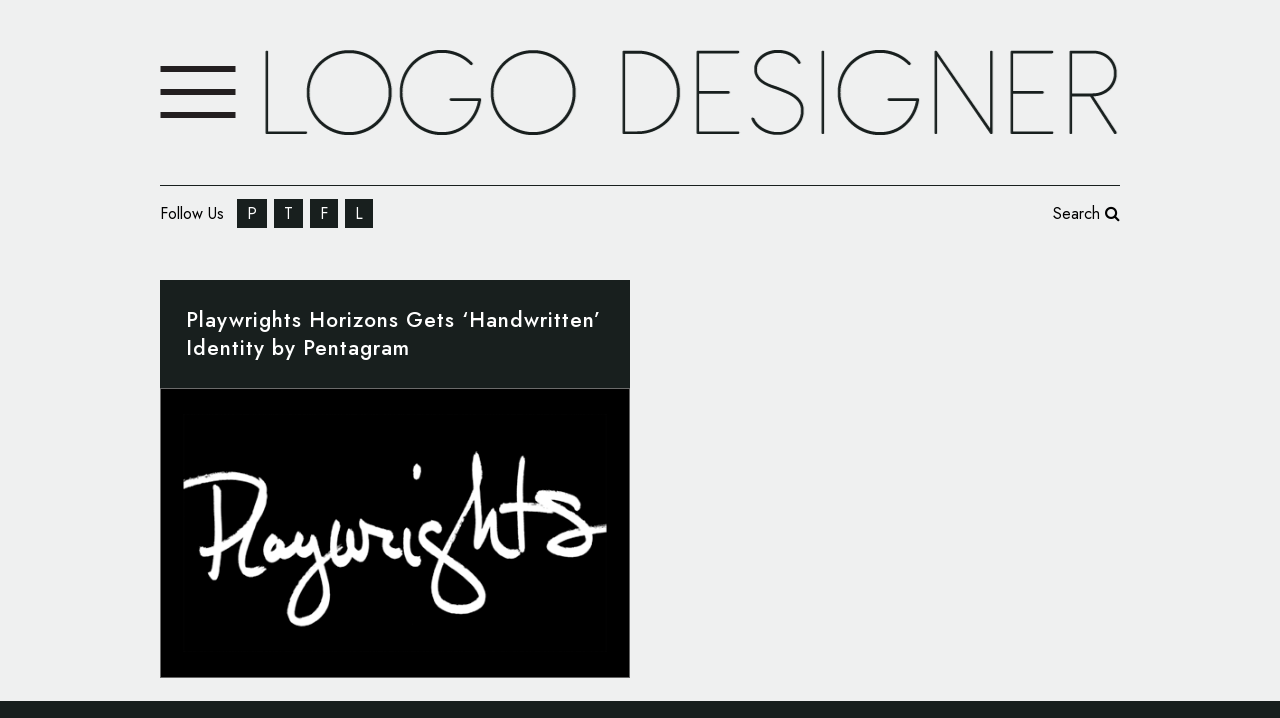

--- FILE ---
content_type: text/html; charset=UTF-8
request_url: https://www.logo-designer.co/tag/kyle-sircus/
body_size: 17779
content:
<!DOCTYPE html>
<html dir="ltr" lang="en-GB" prefix="og: https://ogp.me/ns#">
<head>
	<meta charset="UTF-8"/>
	
	<link rel="profile" href="https://gmpg.org/xfn/11"/>
		
				<meta name=viewport content="width=device-width,initial-scale=1,user-scalable=no">
					
						
				
	<title>Kyle Sircus - Logo-Designer.co</title>
	<style>img:is([sizes="auto" i], [sizes^="auto," i]) { contain-intrinsic-size: 3000px 1500px }</style>
	
		
	<meta name="robots" content="max-image-preview:large" />
	<link rel="canonical" href="https://www.logo-designer.co/tag/kyle-sircus/" />
	
		<script type="application/ld+json" class="aioseo-schema">
			{"@context":"https:\/\/schema.org","@graph":[{"@type":"BreadcrumbList","@id":"https:\/\/www.logo-designer.co\/tag\/kyle-sircus\/#breadcrumblist","itemListElement":[{"@type":"ListItem","@id":"https:\/\/www.logo-designer.co#listItem","position":1,"name":"Home","item":"https:\/\/www.logo-designer.co","nextItem":{"@type":"ListItem","@id":"https:\/\/www.logo-designer.co\/tag\/kyle-sircus\/#listItem","name":"Kyle Sircus"}},{"@type":"ListItem","@id":"https:\/\/www.logo-designer.co\/tag\/kyle-sircus\/#listItem","position":2,"name":"Kyle Sircus","previousItem":{"@type":"ListItem","@id":"https:\/\/www.logo-designer.co#listItem","name":"Home"}}]},{"@type":"CollectionPage","@id":"https:\/\/www.logo-designer.co\/tag\/kyle-sircus\/#collectionpage","url":"https:\/\/www.logo-designer.co\/tag\/kyle-sircus\/","name":"Kyle Sircus - Logo-Designer.co","inLanguage":"en-GB","isPartOf":{"@id":"https:\/\/www.logo-designer.co\/#website"},"breadcrumb":{"@id":"https:\/\/www.logo-designer.co\/tag\/kyle-sircus\/#breadcrumblist"}},{"@type":"Organization","@id":"https:\/\/www.logo-designer.co\/#organization","name":"Logo-Designer.co","description":"Latest From the World of Logos and Branding","url":"https:\/\/www.logo-designer.co\/","sameAs":["https:\/\/www.facebook.com\/LogoDesignerCo","https:\/\/twitter.com\/logodesigner_co","https:\/\/www.pinterest.co.uk\/logodesignerco\/","https:\/\/www.linkedin.com\/company\/logo-designer-co\/"]},{"@type":"WebSite","@id":"https:\/\/www.logo-designer.co\/#website","url":"https:\/\/www.logo-designer.co\/","name":"Logo-Designer.co","description":"Latest From the World of Logos and Branding","inLanguage":"en-GB","publisher":{"@id":"https:\/\/www.logo-designer.co\/#organization"}}]}
		</script>
		

<link rel='dns-prefetch' href='//fonts.googleapis.com' />
<link rel="alternate" type="application/rss+xml" title="Logo-Designer.co &raquo; Feed" href="https://www.logo-designer.co/feed/" />
<link rel="alternate" type="application/rss+xml" title="Logo-Designer.co &raquo; Comments Feed" href="https://www.logo-designer.co/comments/feed/" />
<link rel="alternate" type="application/rss+xml" title="Logo-Designer.co &raquo; Kyle Sircus Tag Feed" href="https://www.logo-designer.co/tag/kyle-sircus/feed/" />
<script type="text/javascript">
/* <![CDATA[ */
window._wpemojiSettings = {"baseUrl":"https:\/\/s.w.org\/images\/core\/emoji\/16.0.1\/72x72\/","ext":".png","svgUrl":"https:\/\/s.w.org\/images\/core\/emoji\/16.0.1\/svg\/","svgExt":".svg","source":{"concatemoji":"https:\/\/www.logo-designer.co\/lib\/js\/wp-emoji-release.min.js"}};
/*! This file is auto-generated */
!function(s,n){var o,i,e;function c(e){try{var t={supportTests:e,timestamp:(new Date).valueOf()};sessionStorage.setItem(o,JSON.stringify(t))}catch(e){}}function p(e,t,n){e.clearRect(0,0,e.canvas.width,e.canvas.height),e.fillText(t,0,0);var t=new Uint32Array(e.getImageData(0,0,e.canvas.width,e.canvas.height).data),a=(e.clearRect(0,0,e.canvas.width,e.canvas.height),e.fillText(n,0,0),new Uint32Array(e.getImageData(0,0,e.canvas.width,e.canvas.height).data));return t.every(function(e,t){return e===a[t]})}function u(e,t){e.clearRect(0,0,e.canvas.width,e.canvas.height),e.fillText(t,0,0);for(var n=e.getImageData(16,16,1,1),a=0;a<n.data.length;a++)if(0!==n.data[a])return!1;return!0}function f(e,t,n,a){switch(t){case"flag":return n(e,"\ud83c\udff3\ufe0f\u200d\u26a7\ufe0f","\ud83c\udff3\ufe0f\u200b\u26a7\ufe0f")?!1:!n(e,"\ud83c\udde8\ud83c\uddf6","\ud83c\udde8\u200b\ud83c\uddf6")&&!n(e,"\ud83c\udff4\udb40\udc67\udb40\udc62\udb40\udc65\udb40\udc6e\udb40\udc67\udb40\udc7f","\ud83c\udff4\u200b\udb40\udc67\u200b\udb40\udc62\u200b\udb40\udc65\u200b\udb40\udc6e\u200b\udb40\udc67\u200b\udb40\udc7f");case"emoji":return!a(e,"\ud83e\udedf")}return!1}function g(e,t,n,a){var r="undefined"!=typeof WorkerGlobalScope&&self instanceof WorkerGlobalScope?new OffscreenCanvas(300,150):s.createElement("canvas"),o=r.getContext("2d",{willReadFrequently:!0}),i=(o.textBaseline="top",o.font="600 32px Arial",{});return e.forEach(function(e){i[e]=t(o,e,n,a)}),i}function t(e){var t=s.createElement("script");t.src=e,t.defer=!0,s.head.appendChild(t)}"undefined"!=typeof Promise&&(o="wpEmojiSettingsSupports",i=["flag","emoji"],n.supports={everything:!0,everythingExceptFlag:!0},e=new Promise(function(e){s.addEventListener("DOMContentLoaded",e,{once:!0})}),new Promise(function(t){var n=function(){try{var e=JSON.parse(sessionStorage.getItem(o));if("object"==typeof e&&"number"==typeof e.timestamp&&(new Date).valueOf()<e.timestamp+604800&&"object"==typeof e.supportTests)return e.supportTests}catch(e){}return null}();if(!n){if("undefined"!=typeof Worker&&"undefined"!=typeof OffscreenCanvas&&"undefined"!=typeof URL&&URL.createObjectURL&&"undefined"!=typeof Blob)try{var e="postMessage("+g.toString()+"("+[JSON.stringify(i),f.toString(),p.toString(),u.toString()].join(",")+"));",a=new Blob([e],{type:"text/javascript"}),r=new Worker(URL.createObjectURL(a),{name:"wpTestEmojiSupports"});return void(r.onmessage=function(e){c(n=e.data),r.terminate(),t(n)})}catch(e){}c(n=g(i,f,p,u))}t(n)}).then(function(e){for(var t in e)n.supports[t]=e[t],n.supports.everything=n.supports.everything&&n.supports[t],"flag"!==t&&(n.supports.everythingExceptFlag=n.supports.everythingExceptFlag&&n.supports[t]);n.supports.everythingExceptFlag=n.supports.everythingExceptFlag&&!n.supports.flag,n.DOMReady=!1,n.readyCallback=function(){n.DOMReady=!0}}).then(function(){return e}).then(function(){var e;n.supports.everything||(n.readyCallback(),(e=n.source||{}).concatemoji?t(e.concatemoji):e.wpemoji&&e.twemoji&&(t(e.twemoji),t(e.wpemoji)))}))}((window,document),window._wpemojiSettings);
/* ]]> */
</script>
<style id='wp-emoji-styles-inline-css' type='text/css'>

	img.wp-smiley, img.emoji {
		display: inline !important;
		border: none !important;
		box-shadow: none !important;
		height: 1em !important;
		width: 1em !important;
		margin: 0 0.07em !important;
		vertical-align: -0.1em !important;
		background: none !important;
		padding: 0 !important;
	}
</style>
<link rel='stylesheet' id='wp-block-library-css' href='https://www.logo-designer.co/lib/css/dist/block-library/style.min.css' type='text/css' media='all' />
<style id='classic-theme-styles-inline-css' type='text/css'>
/*! This file is auto-generated */
.wp-block-button__link{color:#fff;background-color:#32373c;border-radius:9999px;box-shadow:none;text-decoration:none;padding:calc(.667em + 2px) calc(1.333em + 2px);font-size:1.125em}.wp-block-file__button{background:#32373c;color:#fff;text-decoration:none}
</style>
<link rel='stylesheet' id='aioseo/css/src/vue/standalone/blocks/table-of-contents/global.scss-css' href='https://www.logo-designer.co/core/modules/07b95b67ca/dist/Lite/assets/css/table-of-contents/global.e90f6d47.css' type='text/css' media='all' />
<style id='global-styles-inline-css' type='text/css'>
:root{--wp--preset--aspect-ratio--square: 1;--wp--preset--aspect-ratio--4-3: 4/3;--wp--preset--aspect-ratio--3-4: 3/4;--wp--preset--aspect-ratio--3-2: 3/2;--wp--preset--aspect-ratio--2-3: 2/3;--wp--preset--aspect-ratio--16-9: 16/9;--wp--preset--aspect-ratio--9-16: 9/16;--wp--preset--color--black: #000000;--wp--preset--color--cyan-bluish-gray: #abb8c3;--wp--preset--color--white: #ffffff;--wp--preset--color--pale-pink: #f78da7;--wp--preset--color--vivid-red: #cf2e2e;--wp--preset--color--luminous-vivid-orange: #ff6900;--wp--preset--color--luminous-vivid-amber: #fcb900;--wp--preset--color--light-green-cyan: #7bdcb5;--wp--preset--color--vivid-green-cyan: #00d084;--wp--preset--color--pale-cyan-blue: #8ed1fc;--wp--preset--color--vivid-cyan-blue: #0693e3;--wp--preset--color--vivid-purple: #9b51e0;--wp--preset--gradient--vivid-cyan-blue-to-vivid-purple: linear-gradient(135deg,rgba(6,147,227,1) 0%,rgb(155,81,224) 100%);--wp--preset--gradient--light-green-cyan-to-vivid-green-cyan: linear-gradient(135deg,rgb(122,220,180) 0%,rgb(0,208,130) 100%);--wp--preset--gradient--luminous-vivid-amber-to-luminous-vivid-orange: linear-gradient(135deg,rgba(252,185,0,1) 0%,rgba(255,105,0,1) 100%);--wp--preset--gradient--luminous-vivid-orange-to-vivid-red: linear-gradient(135deg,rgba(255,105,0,1) 0%,rgb(207,46,46) 100%);--wp--preset--gradient--very-light-gray-to-cyan-bluish-gray: linear-gradient(135deg,rgb(238,238,238) 0%,rgb(169,184,195) 100%);--wp--preset--gradient--cool-to-warm-spectrum: linear-gradient(135deg,rgb(74,234,220) 0%,rgb(151,120,209) 20%,rgb(207,42,186) 40%,rgb(238,44,130) 60%,rgb(251,105,98) 80%,rgb(254,248,76) 100%);--wp--preset--gradient--blush-light-purple: linear-gradient(135deg,rgb(255,206,236) 0%,rgb(152,150,240) 100%);--wp--preset--gradient--blush-bordeaux: linear-gradient(135deg,rgb(254,205,165) 0%,rgb(254,45,45) 50%,rgb(107,0,62) 100%);--wp--preset--gradient--luminous-dusk: linear-gradient(135deg,rgb(255,203,112) 0%,rgb(199,81,192) 50%,rgb(65,88,208) 100%);--wp--preset--gradient--pale-ocean: linear-gradient(135deg,rgb(255,245,203) 0%,rgb(182,227,212) 50%,rgb(51,167,181) 100%);--wp--preset--gradient--electric-grass: linear-gradient(135deg,rgb(202,248,128) 0%,rgb(113,206,126) 100%);--wp--preset--gradient--midnight: linear-gradient(135deg,rgb(2,3,129) 0%,rgb(40,116,252) 100%);--wp--preset--font-size--small: 13px;--wp--preset--font-size--medium: 20px;--wp--preset--font-size--large: 36px;--wp--preset--font-size--x-large: 42px;--wp--preset--spacing--20: 0.44rem;--wp--preset--spacing--30: 0.67rem;--wp--preset--spacing--40: 1rem;--wp--preset--spacing--50: 1.5rem;--wp--preset--spacing--60: 2.25rem;--wp--preset--spacing--70: 3.38rem;--wp--preset--spacing--80: 5.06rem;--wp--preset--shadow--natural: 6px 6px 9px rgba(0, 0, 0, 0.2);--wp--preset--shadow--deep: 12px 12px 50px rgba(0, 0, 0, 0.4);--wp--preset--shadow--sharp: 6px 6px 0px rgba(0, 0, 0, 0.2);--wp--preset--shadow--outlined: 6px 6px 0px -3px rgba(255, 255, 255, 1), 6px 6px rgba(0, 0, 0, 1);--wp--preset--shadow--crisp: 6px 6px 0px rgba(0, 0, 0, 1);}:where(.is-layout-flex){gap: 0.5em;}:where(.is-layout-grid){gap: 0.5em;}body .is-layout-flex{display: flex;}.is-layout-flex{flex-wrap: wrap;align-items: center;}.is-layout-flex > :is(*, div){margin: 0;}body .is-layout-grid{display: grid;}.is-layout-grid > :is(*, div){margin: 0;}:where(.wp-block-columns.is-layout-flex){gap: 2em;}:where(.wp-block-columns.is-layout-grid){gap: 2em;}:where(.wp-block-post-template.is-layout-flex){gap: 1.25em;}:where(.wp-block-post-template.is-layout-grid){gap: 1.25em;}.has-black-color{color: var(--wp--preset--color--black) !important;}.has-cyan-bluish-gray-color{color: var(--wp--preset--color--cyan-bluish-gray) !important;}.has-white-color{color: var(--wp--preset--color--white) !important;}.has-pale-pink-color{color: var(--wp--preset--color--pale-pink) !important;}.has-vivid-red-color{color: var(--wp--preset--color--vivid-red) !important;}.has-luminous-vivid-orange-color{color: var(--wp--preset--color--luminous-vivid-orange) !important;}.has-luminous-vivid-amber-color{color: var(--wp--preset--color--luminous-vivid-amber) !important;}.has-light-green-cyan-color{color: var(--wp--preset--color--light-green-cyan) !important;}.has-vivid-green-cyan-color{color: var(--wp--preset--color--vivid-green-cyan) !important;}.has-pale-cyan-blue-color{color: var(--wp--preset--color--pale-cyan-blue) !important;}.has-vivid-cyan-blue-color{color: var(--wp--preset--color--vivid-cyan-blue) !important;}.has-vivid-purple-color{color: var(--wp--preset--color--vivid-purple) !important;}.has-black-background-color{background-color: var(--wp--preset--color--black) !important;}.has-cyan-bluish-gray-background-color{background-color: var(--wp--preset--color--cyan-bluish-gray) !important;}.has-white-background-color{background-color: var(--wp--preset--color--white) !important;}.has-pale-pink-background-color{background-color: var(--wp--preset--color--pale-pink) !important;}.has-vivid-red-background-color{background-color: var(--wp--preset--color--vivid-red) !important;}.has-luminous-vivid-orange-background-color{background-color: var(--wp--preset--color--luminous-vivid-orange) !important;}.has-luminous-vivid-amber-background-color{background-color: var(--wp--preset--color--luminous-vivid-amber) !important;}.has-light-green-cyan-background-color{background-color: var(--wp--preset--color--light-green-cyan) !important;}.has-vivid-green-cyan-background-color{background-color: var(--wp--preset--color--vivid-green-cyan) !important;}.has-pale-cyan-blue-background-color{background-color: var(--wp--preset--color--pale-cyan-blue) !important;}.has-vivid-cyan-blue-background-color{background-color: var(--wp--preset--color--vivid-cyan-blue) !important;}.has-vivid-purple-background-color{background-color: var(--wp--preset--color--vivid-purple) !important;}.has-black-border-color{border-color: var(--wp--preset--color--black) !important;}.has-cyan-bluish-gray-border-color{border-color: var(--wp--preset--color--cyan-bluish-gray) !important;}.has-white-border-color{border-color: var(--wp--preset--color--white) !important;}.has-pale-pink-border-color{border-color: var(--wp--preset--color--pale-pink) !important;}.has-vivid-red-border-color{border-color: var(--wp--preset--color--vivid-red) !important;}.has-luminous-vivid-orange-border-color{border-color: var(--wp--preset--color--luminous-vivid-orange) !important;}.has-luminous-vivid-amber-border-color{border-color: var(--wp--preset--color--luminous-vivid-amber) !important;}.has-light-green-cyan-border-color{border-color: var(--wp--preset--color--light-green-cyan) !important;}.has-vivid-green-cyan-border-color{border-color: var(--wp--preset--color--vivid-green-cyan) !important;}.has-pale-cyan-blue-border-color{border-color: var(--wp--preset--color--pale-cyan-blue) !important;}.has-vivid-cyan-blue-border-color{border-color: var(--wp--preset--color--vivid-cyan-blue) !important;}.has-vivid-purple-border-color{border-color: var(--wp--preset--color--vivid-purple) !important;}.has-vivid-cyan-blue-to-vivid-purple-gradient-background{background: var(--wp--preset--gradient--vivid-cyan-blue-to-vivid-purple) !important;}.has-light-green-cyan-to-vivid-green-cyan-gradient-background{background: var(--wp--preset--gradient--light-green-cyan-to-vivid-green-cyan) !important;}.has-luminous-vivid-amber-to-luminous-vivid-orange-gradient-background{background: var(--wp--preset--gradient--luminous-vivid-amber-to-luminous-vivid-orange) !important;}.has-luminous-vivid-orange-to-vivid-red-gradient-background{background: var(--wp--preset--gradient--luminous-vivid-orange-to-vivid-red) !important;}.has-very-light-gray-to-cyan-bluish-gray-gradient-background{background: var(--wp--preset--gradient--very-light-gray-to-cyan-bluish-gray) !important;}.has-cool-to-warm-spectrum-gradient-background{background: var(--wp--preset--gradient--cool-to-warm-spectrum) !important;}.has-blush-light-purple-gradient-background{background: var(--wp--preset--gradient--blush-light-purple) !important;}.has-blush-bordeaux-gradient-background{background: var(--wp--preset--gradient--blush-bordeaux) !important;}.has-luminous-dusk-gradient-background{background: var(--wp--preset--gradient--luminous-dusk) !important;}.has-pale-ocean-gradient-background{background: var(--wp--preset--gradient--pale-ocean) !important;}.has-electric-grass-gradient-background{background: var(--wp--preset--gradient--electric-grass) !important;}.has-midnight-gradient-background{background: var(--wp--preset--gradient--midnight) !important;}.has-small-font-size{font-size: var(--wp--preset--font-size--small) !important;}.has-medium-font-size{font-size: var(--wp--preset--font-size--medium) !important;}.has-large-font-size{font-size: var(--wp--preset--font-size--large) !important;}.has-x-large-font-size{font-size: var(--wp--preset--font-size--x-large) !important;}
:where(.wp-block-post-template.is-layout-flex){gap: 1.25em;}:where(.wp-block-post-template.is-layout-grid){gap: 1.25em;}
:where(.wp-block-columns.is-layout-flex){gap: 2em;}:where(.wp-block-columns.is-layout-grid){gap: 2em;}
:root :where(.wp-block-pullquote){font-size: 1.5em;line-height: 1.6;}
</style>
<link rel='stylesheet' id='contact-form-7-css' href='https://www.logo-designer.co/core/modules/8516d2654f/includes/css/styles.css' type='text/css' media='all' />
<link rel='stylesheet' id='dashicons-css' href='https://www.logo-designer.co/lib/css/dashicons.min.css' type='text/css' media='all' />
<link rel='stylesheet' id='thickbox-css' href='https://www.logo-designer.co/lib/js/thickbox/thickbox.css' type='text/css' media='all' />
<link rel='stylesheet' id='wpadcenter-pro-frontend-css' href='https://www.logo-designer.co/core/modules/ceb64e2508/public/css/wpadcenter-pro-public.min.css' type='text/css' media='all' />
<link rel='stylesheet' id='stockholm-default-style-css' href='https://www.logo-designer.co/core/views/edcd259e0a/design.css' type='text/css' media='all' />
<link rel='stylesheet' id='stockholm-child-style-css' href='https://www.logo-designer.co/core/views/96562fd38b/design.css' type='text/css' media='all' />
<link rel='stylesheet' id='mediaelement-css' href='https://www.logo-designer.co/lib/js/mediaelement/mediaelementplayer-legacy.min.css' type='text/css' media='all' />
<link rel='stylesheet' id='wp-mediaelement-css' href='https://www.logo-designer.co/lib/js/mediaelement/wp-mediaelement.min.css' type='text/css' media='all' />
<link rel='stylesheet' id='stockholm-font-awesome-css' href='https://www.logo-designer.co/core/views/edcd259e0a/framework/modules/icons/font-awesome/css/font-awesome.min.css' type='text/css' media='all' />
<link rel='stylesheet' id='elegant-icons-css' href='https://www.logo-designer.co/core/views/edcd259e0a/framework/modules/icons/elegant-icons/style.min.css' type='text/css' media='all' />
<link rel='stylesheet' id='linear-icons-css' href='https://www.logo-designer.co/core/views/edcd259e0a/framework/modules/icons/linear-icons/style.min.css' type='text/css' media='all' />
<link rel='stylesheet' id='linea-icons-css' href='https://www.logo-designer.co/core/views/edcd259e0a/framework/modules/icons/linea-icons/style.min.css' type='text/css' media='all' />
<link rel='stylesheet' id='ion-icons-css' href='https://www.logo-designer.co/core/views/edcd259e0a/framework/modules/icons/ion-icons/style.min.css' type='text/css' media='all' />
<link rel='stylesheet' id='stockholm-stylesheet-css' href='https://www.logo-designer.co/core/views/edcd259e0a/css/stylesheet.min.css' type='text/css' media='all' />
<link rel='stylesheet' id='stockholm-webkit-css' href='https://www.logo-designer.co/core/views/edcd259e0a/css/webkit_stylesheet.css' type='text/css' media='all' />
<link rel='stylesheet' id='stockholm-style-dynamic-css' href='https://www.logo-designer.co/core/views/edcd259e0a/css/style_dynamic.css' type='text/css' media='all' />
<link rel='stylesheet' id='stockholm-responsive-css' href='https://www.logo-designer.co/core/views/edcd259e0a/css/responsive.min.css' type='text/css' media='all' />
<link rel='stylesheet' id='stockholm-style-dynamic-responsive-css' href='https://www.logo-designer.co/core/views/edcd259e0a/css/style_dynamic_responsive.css' type='text/css' media='all' />
<link rel='stylesheet' id='js_composer_front-css' href='https://www.logo-designer.co/core/modules/041dc5d622/assets/css/js_composer.min.css' type='text/css' media='all' />
<link rel='stylesheet' id='stockholm-google-fonts-css' href='https://fonts.googleapis.com/css?family=Raleway%3A100%2C100i%2C200%2C200i%2C300%2C300i%2C400%2C400i%2C500%2C500i%2C600%2C600i%2C700%2C700i%2C800%2C800i%2C900%2C900i%7CCrete+Round%3A100%2C100i%2C200%2C200i%2C300%2C300i%2C400%2C400i%2C500%2C500i%2C600%2C600i%2C700%2C700i%2C800%2C800i%2C900%2C900i%7CJost%3A100%2C100i%2C200%2C200i%2C300%2C300i%2C400%2C400i%2C500%2C500i%2C600%2C600i%2C700%2C700i%2C800%2C800i%2C900%2C900i&#038;subset=latin%2Clatin-ext' type='text/css' media='all' />
<script type="text/javascript" src="https://www.logo-designer.co/lib/js/jquery/jquery.min.js" id="jquery-core-js"></script>
<script type="text/javascript" src="https://www.logo-designer.co/lib/js/jquery/jquery-migrate.min.js" id="jquery-migrate-js"></script>
<script type="text/javascript" src="https://www.logo-designer.co/core/modules/f42f4ea680/assets/js/jq-sticky-anything.min.js" id="stickyAnythingLib-js"></script>
<script type="text/javascript" src="https://www.logo-designer.co/core/views/edcd259e0a/js/plugins/hammer.min.js" id="hammer-js"></script>
<script type="text/javascript" src="https://www.logo-designer.co/core/views/edcd259e0a/js/plugins/virtual-scroll.min.js" id="virtual-scroll-js"></script>
<script></script>
		
		<script async src="https://www.googletagmanager.com/gtag/js?id=G-LMTHHKY05F"></script>
		<script>
			window.dataLayer = window.dataLayer || [];
			function gtag(){dataLayer.push(arguments);}
			gtag('js', new Date());
			gtag('config', 'G-LMTHHKY05F');
		</script>

	
			<style>
				.e-con.e-parent:nth-of-type(n+4):not(.e-lazyloaded):not(.e-no-lazyload),
				.e-con.e-parent:nth-of-type(n+4):not(.e-lazyloaded):not(.e-no-lazyload) * {
					background-image: none !important;
				}
				@media screen and (max-height: 1024px) {
					.e-con.e-parent:nth-of-type(n+3):not(.e-lazyloaded):not(.e-no-lazyload),
					.e-con.e-parent:nth-of-type(n+3):not(.e-lazyloaded):not(.e-no-lazyload) * {
						background-image: none !important;
					}
				}
				@media screen and (max-height: 640px) {
					.e-con.e-parent:nth-of-type(n+2):not(.e-lazyloaded):not(.e-no-lazyload),
					.e-con.e-parent:nth-of-type(n+2):not(.e-lazyloaded):not(.e-no-lazyload) * {
						background-image: none !important;
					}
				}
			</style>
			
                <script id="auto-cmp-tmzr" data-version="v2.2u1.1" type="text/javascript" async="true">
                    (function() {
                    var host = "www.themoneytizer.com";
                    var element = document.createElement('script');
                    var firstScript = document.getElementsByTagName('script')[0];
                    var url = 'https://cmp.inmobi.com'
                        .concat('/choice/', '6Fv0cGNfc_bw8', '/', host, '/choice.js?tag_version=V3');
                    var uspTries = 0;
                    var uspTriesLimit = 3;
                    element.async = true;
                    element.type = 'text/javascript';
                    element.src = url;

                    firstScript.parentNode.insertBefore(element, firstScript);

                    function makeStub() {
                        var TCF_LOCATOR_NAME = '__tcfapiLocator';
                        var queue = [];
                        var win = window;
                        var cmpFrame;

                        function addFrame() {
                        var doc = win.document;
                        var otherCMP = !!(win.frames[TCF_LOCATOR_NAME]);

                        if (!otherCMP) {
                            if (doc.body) {
                            var iframe = doc.createElement('iframe');

                            iframe.style.cssText = 'display:none';
                            iframe.name = TCF_LOCATOR_NAME;
                            doc.body.appendChild(iframe);
                            } else {
                            setTimeout(addFrame, 5);
                            }
                        }
                        return !otherCMP;
                        }

                        function tcfAPIHandler() {
                        var gdprApplies;
                        var args = arguments;

                        if (!args.length) {
                            return queue;
                        } else if (args[0] === 'setGdprApplies') {
                            if (
                            args.length > 3 &&
                            args[2] === 2 &&
                            typeof args[3] === 'boolean'
                            ) {
                            gdprApplies = args[3];
                            if (typeof args[2] === 'function') {
                                args[2]('set', true);
                            }
                            }
                        } else if (args[0] === 'ping') {
                            var retr = {
                            gdprApplies: gdprApplies,
                            cmpLoaded: false,
                            cmpStatus: 'stub'
                            };

                            if (typeof args[2] === 'function') {
                            args[2](retr);
                            }
                        } else {
                            if(args[0] === 'init' && typeof args[3] === 'object') {
                            args[3] = Object.assign(args[3], { tag_version: 'V3' });
                            }
                            queue.push(args);
                        }
                        }

                        function postMessageEventHandler(event) {
                        var msgIsString = typeof event.data === 'string';
                        var json = {};

                        try {
                            if (msgIsString) {
                            json = JSON.parse(event.data);
                            } else {
                            json = event.data;
                            }
                        } catch (ignore) {}

                        var payload = json.__tcfapiCall;

                        if (payload) {
                            window.__tcfapi(
                            payload.command,
                            payload.version,
                            function(retValue, success) {
                                var returnMsg = {
                                __tcfapiReturn: {
                                    returnValue: retValue,
                                    success: success,
                                    callId: payload.callId
                                }
                                };
                                if (msgIsString) {
                                returnMsg = JSON.stringify(returnMsg);
                                }
                                if (event && event.source && event.source.postMessage) {
                                event.source.postMessage(returnMsg, '*');
                                }
                            },
                            payload.parameter
                            );
                        }
                        }

                        while (win) {
                        try {
                            if (win.frames[TCF_LOCATOR_NAME]) {
                            cmpFrame = win;
                            break;
                            }
                        } catch (ignore) {}

                        if (win === window.top) {
                            break;
                        }
                        win = win.parent;
                        }
                        if (!cmpFrame) {
                        addFrame();
                        win.__tcfapi = tcfAPIHandler;
                        win.addEventListener('message', postMessageEventHandler, false);
                        }
                    };

                    makeStub();

                    var uspStubFunction = function() {
                        var arg = arguments;
                        if (typeof window.__uspapi !== uspStubFunction) {
                        setTimeout(function() {
                            if (typeof window.__uspapi !== 'undefined') {
                            window.__uspapi.apply(window.__uspapi, arg);
                            }
                        }, 500);
                        }
                    };

                    var checkIfUspIsReady = function() {
                        uspTries++;
                        if (window.__uspapi === uspStubFunction && uspTries < uspTriesLimit) {
                        console.warn('USP is not accessible');
                        } else {
                        clearInterval(uspInterval);
                        }
                    };

                    if (typeof window.__uspapi === 'undefined') {
                        window.__uspapi = uspStubFunction;
                        var uspInterval = setInterval(checkIfUspIsReady, 6000);
                    }
                    })();
                </script>
            <link rel="icon" href="https://www.logo-designer.co/storage/2022/10/cropped-favicon-32x32.png" sizes="32x32" />
<link rel="icon" href="https://www.logo-designer.co/storage/2022/10/cropped-favicon-192x192.png" sizes="192x192" />
<link rel="apple-touch-icon" href="https://www.logo-designer.co/storage/2022/10/cropped-favicon-180x180.png" />
<meta name="msapplication-TileImage" content="https://www.logo-designer.co/storage/2022/10/cropped-favicon-270x270.png" />
		<style type="text/css" id="wp-custom-css">
			.side_menu_button {height: 20px!Important}

body header.centered_logo .header_inner_right {
    float: left; margin-top: -50px
}


.blog_holder.masonry article, .blog_holder.masonry_full_width article {
    width: 49%;
    margin: 0 0 2.4%;
    position: relative!Important;
    float: left!Important;
    left: auto!Important;
    top: auto!Important;
    margin-right: 2%; transform: none!Important
}

.blog_holder.masonry article:nth-child(2) {margin-right: 0px}

.blog_holder.masonry article:nth-child(6) {margin-right: 0px}


.blog_holder.masonry article:nth-child(8) {margin-right: 0px}

.blog_holder.masonry article:nth-child(12) {margin-right: 0px}


.blog_holder.masonry article .post_text .post_text_inner, .blog_holder.masonry_full_width article .post_text .post_text_inner {
    min-height: 140px;
}

.blog_holder.masonry, .blog_holder.masonry_full_width {
    height: auto!Important; 
}


.side_area_over_content .side_menu {
    right: 0;
    left: 0;
    -webkit-transform: translateX(-100%);
    -ms-transform: translateX(-100%);
    transform: translateX(-100%);
}

.footer-social {
    color: #181f1e!Important;
    background: #fff;
    padding: 3px 10px;
}

.footer-social2 {
    color: #fff!Important;
    background: #181f1e;
    padding: 3px 10px;
}


.header-widget {
    margin-top: 80px;
}

header.scrolled  .header-widget {display: none!Important}

header.centered_logo .header_inner_left {
    border-bottom: 1px solid #181f1e;
    padding-bottom: 20px;
}

header input[type="text"] {
    border: none;
    background: transparent;
    color: #5c6261;
    outline: none;
    max-width: 90px;
    vertical-align: top;
}
header input[type=submit] {
    border: none;
    background: transparent;
    color: #5c6261;
    outline: none;
    font-size: 0px;
    background: url(https://www.logo-designer.co/storage/2021/08/search-icon.png);
    width: 18px;
    height: 17px;
    margin-top: -12px;
    display: inline-block;
    vertical-align: middle;
    margin-bottom: -4px;
}

.blog_holder.masonry article .post_text .post_text_inner, .blog_holder.masonry_full_width article .post_text .post_text_inner {
    min-height: 55px;
    background: #181f1e;
    color: #fff;
    vertical-align: middle;
}

.blog_holder.masonry article h4 a, .blog_holder.masonry_full_width article h4 a {
    color: #fff!Important;
}

.blog_holder.masonry article h4, .blog_holder.masonry_full_width article h4 {
    margin: 0 0 0px;
}

.blog_holder.masonry article h4, .blog_holder.masonry_full_width article h4 {
    font-size: 18px;
    text-transform: none;
}

.post_image .post_overlay {display: none}

.single .qodef-post-title {display: none}


.blog_holder.masonry article h4, .blog_holder.masonry_full_width article h4 {
    font-size: 21px;
    line-height: 28px;
}

.blog_holder.masonry article .post_text .post_text_inner, .blog_holder.masonry_full_width article .post_text .post_text_inner {
    padding: 25px 25px 25px;
}

article .post_text {overflow: hidden; background: #181f1e;}

.blog_holder.masonry article .post_text .post_text_inner, .blog_holder.masonry_full_width article .post_text .post_text_inner {
    display: table;
}

.blog_holder.masonry article h4, .blog_holder.masonry_full_width article h4 {
    display: table-cell;
    vertical-align: middle;
}

.pagination ul li.active span, .pagination ul li>a.inactive {
    font-family: Arial;
    font-size: 14px;
    font-style: normal;
}

.pagination ul li a:hover, .pagination ul li.active span {
    color: #fff;
    background: #181f1e;
}

.pagination ul li>a, .pagination ul li>span {
    color: #181f1e;
    border: 1px solid #181f1e;
    margin-right: 9px; width: 21px; height: 21px; line-height: 21px
}

.pagination ul li.next a, .pagination ul li.prev a {border: none}

.pagination ul li.last {display: none}

.pagination ul li.next.next_last {
    right: 0px;
}

.footer-social2 {
    margin-left: 2px;
}

.footer-social2:first-child {margin-left: 8px}

.blog_holder.masonry article h4 a:hover, .blog_holder.masonry_full_width article h4 a:hover {
    color: #0ff1d1!important;
    text-decoration: underline;
}

.footer_bottom p, .footer_bottom span, .footer_bottom ul li a {
    font-family: Arial;
}

.footer_top .widget_nav_menu li.menu-item a {
    margin-bottom: 10px;
    text-transform: uppercase;
    color: #f8f5f1;
    font-family: Arial;
}

.footer_top .widget_nav_menu li.menu-item a:hover {color: #fff; text-decoration: underline}

.footer_top .widget h4 {
    font-family: Arial;text-transform: none; font-size: 14px; font-weight: 500
}

.latest_post_holder.boxes>ul>li .latest_post {
    padding: 10px 0px 0px;
    background-color: transparent;
}

body .wpcf7-submit {
    background: #181f1e!important;
    border: none!important;
    width: 100%!Important;
    text-align: center!important; padding: 10px 0px!important
}

@media screen and (min-width: 1001px) {
.container_inner, .elementor-row .elementor-widget-wrap>.qode_elementor_container_inner, .qode_elementor_container_inner {
    width: 960px;
    margin: 0 auto;
}
}

.yarpp-thumbnails-horizontal .yarpp-thumbnail {
    border: 0px solid
}

.yarpp-thumbnails-horizontal .yarpp-thumbnail {
    color: #181f1e; font-weight: 400
}

.yarpp-thumbnails-horizontal .yarpp-thumbnail-title {font-weight: 400!important; font-family: Jost}

.single_tags a, .widget .tagcloud a, aside.sidebar .widget .tagcloud a {
    color: #222;
    border: 0px solid;;
    font-size: 13px!important;
    font-weight: 500;
    background: #cbcccd;
}

body .single_tags a:hover {background: #72dccd}

.blog_holder article .post_info,  .blog_holder article .post_info a  {color: #181f1e}

.blog_holder article .post_text .post_info .post_author, .blog_holder article .post_text .post_info .post_category, .blog_holder article .post_text .post_info .post_comments, .blog_holder article .post_text .post_info .time, .blog_holder.masonry article .post_text .post_info .post_comments a {
    display: block;
    margin-bottom: 15px;
}

.yarpp-related {
    margin-bottom: 65px!Important;
}

.yarpp-thumbnails-horizontal .yarpp-thumbnail {
    margin: 7px;
}

.yarpp-thumbnails-horizontal .yarpp-thumbnail {
    border: 0px solid rgba(127,127,127,.1)!Important
}

.blog_holder article .post_text .post_text_inner {
	background-color: transparent; }

article .post_text {
    background: transparent;
}

.blog_holder.blog_single article .post_text .post_text_inner {
    padding: 30px 0px 50px;
}

.social_share_list_holder {margin-bottom: 20px}

.social_share_list_holder.regular ul li i {
    font-size: 17px;
    line-height: 17px;
    color: #fff;
    background: #181f1e;
    padding: 7px 62px;
}

.social_share_list_holder ul li {
    margin: 10px 8px 0 0;
}


.yarpp-related {
    margin: 1em 0;
    border-top: 1px solid #181f1e;
    padding-top: 25px;
    margin-top: 30px!Important;
}

.single_tags {
    margin: 0px 0 0;
}

.post_info .post_author {font-weight: 600}

.blog_holder article .post_info>span:before {display: none}

.blog_holder article .post_text .post_info .post_author, .blog_holder article .post_text .post_info .post_category, .blog_holder article .post_text .post_info .post_comments, .blog_holder article .post_text .post_info .time, .blog_holder.masonry article .post_text .post_info .post_comments a {
    margin-bottom: 10px;
}

body header.centered_logo .header_inner_right {
    margin-top: -75px;
}


@media screen and (max-width: 480px) {
	
.blog_holder.masonry article, .blog_holder.masonry_full_width article {
    width: 100%;
    margin-right: 0%;
}
	
	
}

.blog_holder.masonry article .post_text .post_text_inner, .blog_holder.masonry_full_width article .post_text .post_text_inner {
    width: 100%;
    max-width: 418px;
}

@media screen and (max-width: 1000px) {
	
.blog_holder.masonry article .post_text .post_text_inner, .blog_holder.masonry_full_width article .post_text .post_text_inner {
    max-width: 326px;
}	
	
}

@media screen and (max-width: 768px) {
	
.blog_holder.masonry article .post_text .post_text_inner, .blog_holder.masonry_full_width article .post_text .post_text_inner {
    max-width: 248px;
}	
	
}

@media screen and (max-width: 600px) {
	
.blog_holder.masonry article .post_text .post_text_inner, .blog_holder.masonry_full_width article .post_text .post_text_inner {
    max-width: 154px;
}	
	
}


@media screen and (max-width: 480px) {
	
	.yarpp-thumbnails-horizontal .yarpp-thumbnail {
    width: 160px;
    height: auto!important;
    margin: 5px;
    margin-left: 0px;
    width: 100%!important;
}
	
	.yarpp-thumbnail > img, .yarpp-thumbnail-default {
    width: 150px;
    height: 150px;
    margin: 5px;
    width: 100%!important;
    height: auto!important;
}
	
.blog_holder.masonry article .post_text .post_text_inner, .blog_holder.masonry_full_width article .post_text .post_text_inner {
    max-width: 249px;
}	
	
	.blog_holder.masonry article, .blog_holder.masonry_full_width article {
    margin-bottom: 30px;
}
	
}

@media only screen and (max-width: 1000px) {
.header-left-from-logo-widget, .header-right-from-logo-widget, .q_logo_hidden, header .q_logo.animate_logo div.dark, header .q_logo.animate_logo div.sticky {
    display: block;
	}}


@media only screen and (max-width: 1000px) {
header.centered_logo .logo_wrapper {
    float: none;
    height: auto!important;
	}


body .q_logo a {
    left: auto;
    width: auto!important;
    display: inline-block;
    vertical-align: middle;
}
	
	header.centered_logo .logo_wrapper {
    float: none;
    height: auto!important;
    display: block;
}
	
	body .logo_wrapper {
    left: auto;
		position: relative; text-align: center}
		
body 		.q_logo {
    display: inline-block;
    position: relative;
    top: auto;
    vertical-align: middle;
}
	
	.mobile_menu_button {display: none}
	
	header.centered_logo .header_inner_left {
    padding-bottom: 20px;
    padding-top: 20px;
}
	
	body header.centered_logo .header_inner_right {
    margin-top: -49px;
    margin-left: -13px;
}
	
	.content .content_inner > .container > .container_inner, .content .content_inner > .full_width > .full_width_inner, .content .content_inner > .container > .container_inner.default_template_holder {
    padding-top: 85px !important;
}

}

.yarpp-thumbnail > img, .yarpp-thumbnail-default {
    margin: 0px!important;
}

.header_inner_right .search_button {display: none}


body .side_menu_button_link{
    background: url(https://www.logo-designer.co/storage/2021/09/menu-icon.png);
    width: 76px;
    height: 52px;
    display: block;
    padding: 0px;
}

body .side_menu_button_link i {display: none}

header.centered_logo .header_inner_left {
    border-bottom: 1px solid #181f1e;
    padding-bottom: 50px;
}

@media only screen and (min-width: 1000px) {
header.centered_logo .header_inner_left {
    margin: 50px 0 0;
	} }

body header.centered_logo .header_inner_right {
    margin-top: -120px;
}

.header-widget {
    margin-top: 96px;
}

@media only screen and (min-width: 1000px) {
header.centered_logo:not(.sticky) .q_logo img {
    transform: translate(-44%,0);
	}
}


.pagination ul li a span:before {
    position: relative;
    display: block;
    line-height: inherit;
    content: "Prev";
    font-family: 'Jost';
    font-size: 14px; color: #999
}

.pagination ul li a span.arrow_carrot-right:before {content: "Next"}

.pagination ul li a:hover, .pagination ul li.active spann, .pagination ul li a:hover span:before {
    color: #333;
    background: none;
}


.pagination ul li.prev {
    position: relative; margin-top: 2px;
    margin-right: 7px;
}

.pagination ul li.next.next_last {
    right: 0px;
    position: relative; margin-left: 4px; margin-top: 2px
}

a.pinterest:hover {background: #e60023; color: #fff!important}
a.twitter:hover {background: #1da1f2;color: #fff!important}
a.facebook:hover {background: #1877f2;color: #fff!important}
a.linkedin:hover {background: #0a66c2;color: #fff!important}

.blog_holder.masonry article .post_text .post_text_inner:hover{
    background: #0a2b2b;
}

.blog_holder.masonry  article .post_text .post_text_inner:hover a{
    color: #0ff1d1!important;
    text-decoration: underline;
}

.single_tags h5 {
    display: block;
}

.single_tags a, .widget .tagcloud a, aside.sidebar .widget .tagcloud a {
    color: #181f1e;
    border: 0px solid;
    font-size: 13px!important;
    font-weight: 400;
    background: #cbcccd;
    text-transform: none;
    height: 26px;
    line-height: 26px;
    border-radius: 5px;
}

.footer_top .widget_nav_menu li.menu-item a {
    font-size: 13px;
}


@media screen and (min-width: 601px) {
.qodef-footer-top-column-4 .column_inner{
    max-width: 132px;
    float: right;
}

	.qodef-footer-top-column-4 .column_inner h4 {text-align: Center} }

footer.footer_border_columns .qode_column>.column_inner {
    padding: 0 0px;
}

.single-post .main-title {
    border-top: 1px solid #2d3333;
    border-bottom: 1px solid #2d3333;
    margin-bottom: 20px;
    padding: 10px 0px;
}

@media screen and (min-width: 1001px) {
	
	.single-post .column1 .column_inner {padding-right: 120px}
	
}

.social_share_list_holder.regular ul li i {
    padding: 7px 40px;
}

.social_share_list_holder ul li {
    margin: 10px 8px 0 0;
}

.social_share_list_holder ul li:last-child {
margin-right: 0px; margin-top: 13px
}

.blog_holder article .post_info {
    font-style: normal;    font-family: 'Jost', sans-serif;
}

.single-post .post_author_link span {font-size: 15px}

.single-post .post_category a {text-decoration: underline}

.blog_single .post_content>p {
    font-size: 18px;
    line-height: 23px;
}

.yarpp-related {
    padding-top: 20px;
    margin-top: 45px!Important;
}

body .yarpp-related h3 {
    padding: 0 0 5px;
    margin-bottom: 11px;
	font-size: 14px;
    font-weight: 400;
}

body .yarpp-thumbnails-horizontal .yarpp-thumbnail {
    width: 160px;
    margin: 6px; height: auto
}


.yarpp-thumbnails-horizontal .yarpp-thumbnail:nth-child(3n) {margin-right: 0px!important}

.yarpp-thumbnails-horizontal .yarpp-thumbnail:nth-child(3n + 1) {margin-left: 0px!important}

body .yarpp-thumbnails-horizontal .yarpp-thumbnail {
    margin: 7px;
}

body .yarpp-thumbnails-horizontal .yarpp-thumbnail-title {
    margin: 0px;
    margin-top: 0px;
    width: auto;
    font-size: 15px;
    margin-top: 10px;
    margin-bottom: 10px;
}

body .yarpp-thumbnails-horizontal .yarpp-thumbnail:hover .yarpp-thumbnail-title {
    color: #127d6e;
}

body .yarpp-thumbnails-horizontal .yarpp-thumbnail img {
border: 1px solid transparent
}

body .yarpp-thumbnails-horizontal .yarpp-thumbnail:hover img {
border: 1px solid #3d4e4c
}

body .side_menu .widget li a, body  .side_menu .widget a {
    font-family: Jost, sans-serif;
    font-size: 26px;
    font-style: normal;
    text-transform: uppercase;
    color: #f1f1f2;
    line-height: 35px;
    border-bottom: 1px solid #f1f1f2;
}

body  .side_menu .widget a:hover {color: #15d7bb; border-bottom: 1px solid #15d7bb}


@media screen and (max-width: 999px) {
	
	body .side_menu_button_link {
    width: 38px;
    height: 29px;
    background-size: cover;
    margin-top: 40px;
    margin-left: 13px;
}	
}

.dark:not(.sticky):not(.scrolled) .header-widget, .dark:not(.sticky):not(.scrolled) .header-widget a, .dark:not(.sticky):not(.scrolled) .header-widget p, .dark:not(.sticky):not(.scrolled) .header-widget span, .dark:not(.sticky):not(.scrolled) .header-widget.widget_nav_menu ul.menu>li>a {
    color: #000;
}


@media only screen and (max-width: 600px) {
header .q_logo img.normal {
    max-width: 320px; height: auto!Important; margin-top: 18px; margin-left: 35px
	}
	
	
	body .side_menu_button_link {
    width: 30px;
    height: 21px; margin-top: 56px
}	

}

@media only screen and (max-width: 1000px) and (min-width: 601px) {
.q_logo a {
    margin-left: 30px;
}

.q_logo img {
    margin-top: 7px!Important;
    margin-left: 12px!Important;
}

}


@media only screen and (max-width: 480px) {
body .side_menu_button_link {
    margin-top: 67px;
	}}


body .side_menu {
    background-color: rgba(45, 51, 51, 0.9);
}


body .side_menu .widget li {
    margin: 0 0 12px;
}

.pagination ul li>a:hover {
    color: #fff;
    border: 1px solid #181f1e;
    margin-right: 9px;
    width: 21px;
    height: 21px;
    line-height: 21px; background: #181f1e
}



.pagination ul li.prev>a:hover, .pagination ul li.next>a:hover {background: none; color: #222; border: none}



@media only screen and (max-width: 480px) {
.blog_holder.masonry, body .container_inner {
    width: 100%!important;
}
	
	.blog_holder.masonry article .post_text .post_text_inner, .blog_holder.masonry_full_width article .post_text .post_text_inner {
    max-width: 88%;
}
	
body .content_inner{
    padding: 0px 15px!Important;
}
	
.home .content_inner{
    padding: 0px 0px!important;
}
	
	body .post_image {width: 110%!important; margin-left: -15px}
	
}

@media screen and (max-width: 1000px) {
	
	body .yarpp-thumbnails-horizontal .yarpp-thumbnail {width: 150px}
	
}


@media screen and (max-width: 768px) {
	
	body .yarpp-thumbnails-horizontal .yarpp-thumbnail {width: 113px}
	
}

.wpcf7-form.sent p
{
    display:none;
}


@media only screen and (max-width: 370px) {
.blog_holder.masonry article .post_text .post_text_inner, .blog_holder.masonry_full_width article .post_text .post_text_inner {
    max-width: 86%;
	}}




@media only screen and (max-width: 480px) {
body.home .post_image {
    width: 100%!important;
    margin-left: -15px;
	}


body .yarpp-thumbnails-horizontal .yarpp-thumbnail {
    margin: 0px;
}

}


.side_area_over_content .side_menu {
    width: 100%;
}


body .side_menu .widget li a, body .side_menu .widget a {
    font-size: 34px;
    line-height: 45px;
}


body .side_menu a.close_side_menu {width: 81px; height: 81px;     background-image: url(https://www.logo-designer.co/storage/2021/10/close-new.png); background-size: cover; left: 31px}

.side_menu .widget ul {
    padding-top: 120px;
}

.side_menu .menu-item-has-children > a:after {
    content: "+";
    margin-left: 10px;
    position: absolute;
    margin-top: -3px;
    font-weight: 200;
    font-size: 42px;
}


@media only screen and (max-width: 420px){
 footer .container_inner { 
    padding: 0 0px;
}


.footer_top_holder {
    padding: 0px 10px;
}

}

.widget_media_image img {width: 100%}

.sidebar .vc_single_image-wrapper  img {width: 100%}

.sidebar .vc_single_image-wrapper  {width: 100%}

.post_content a {color: #181f1e; font-weight: 600}


.q_404_page {
    margin-top: 290px;
}

body .content {min-height: auto!Important}

.home-article {display: block; float: left; width: 100%; margin-top: 40px; margin-bottom: 40px}

.mobile-post-ad {display: none!Important}


@media screen and (max-width: 600px) {
	
.mobile-post-ad {
    display: block!important;
    margin-top: -20px;
    margin-bottom: 35px;
}
	
.mobile-post-ad	.wpadcenter-alignnone  {margin: 0 auto!Important}
	
.home-article.mobile .wpadcenter-alignnone  {margin: 0 auto!Important}
	
.sidebar .wpadcenter-ad-container {display: none!important}
	
}

.wpadcenter-120x60, .wpadcenter-120x600, .wpadcenter-120x90, .wpadcenter-125x125, .wpadcenter-160x600, .wpadcenter-200x200, .wpadcenter-240x400, .wpadcenter-250x250, .wpadcenter-250x360, .wpadcenter-300x1050, .wpadcenter-300x250, .wpadcenter-300x50, .wpadcenter-300x600, .wpadcenter-320x100, .wpadcenter-320x50, .wpadcenter-336x280, .wpadcenter-468x60, .wpadcenter-580x400, .wpadcenter-728x90, .wpadcenter-930x180, .wpadcenter-970x250, .wpadcenter-970x90, .wpadcenter-980x120 {
    margin: 0px!important;
}

.home-article {
    margin-top: 10px;
    margin-bottom: 30px;
}


.home-article.mobile {display: none!Important}

@media screen and (max-width: 480px) {
	
.home-article.mobile {
    display: block!important;
}
	
.home-article.desktop {
    display: none!important;
}
	
}

.single-post .container_inner.default_template_holder  {padding-top: 280px!Important}

body .sub-menu {
    max-height: 400px;
    overflow: hidden;
    overflow-y: scroll;
    max-width: 285px;
    padding-top: 17px;
    margin-top: 20px;
    margin-bottom: 34px;
}

.sub-menu::-webkit-scrollbar-track {
  background: transparent; 
	    -webkit-box-shadow: none;
    border-radius: 10px; color: #15d7bb
}

.sub-menu::-webkit-scrollbar {
   background: transparent; width: 12px; 
}

.sub-menu::-webkit-scrollbar-thumb {
  background: #0ff1d1;
  border-radius: 10px; height: 80px
}

.archive .content .content_inner > .container > .container_inner.default_template_holder{
    padding-top: 280px;
}

@media only screen and (max-width: 480px) {
body.archive .content_inner {
    padding: 0px 0px!Important;
	} }

@media screen and (max-width: 767px) {
	
	.ad-placement  {text-align: center}
	
}

.search .content .content_inner > .container > .container_inner.default_template_holder {
    padding-top: 280px;
}

.search .blog_holder.masonry article:nth-child(4) {
    margin-right: 0px;
}

@media only screen and (max-width: 480px) {

	.search .content_inner {
    padding: 0px 0px!important;
}

}

.pagination ul li.first{
    display: none;
}

.pagination ul li.prev.prev_first {
    left: 0px;
}

.pagination ul li.next {right: 0px;
    position: relative;
    margin-left: 4px;
    margin-top: 2px;}

.single-post .blog_holder article .post_image {display: none}

.blog_holder article .post_info {margin-bottom: 15px!important}

.blog_holder.blog_single article .post_text .post_text_inner {padding-top: 0px}

.single .blog_holder article .post_text .post_info .post_author {
    display: inline;
    margin-right: 0px;
    padding-right: 0px;
}

.single .blog_holder article .post_text .post_info .time {display: inline}

.single .blog_holder article .post_text .post_info .post_category {margin-top: 5px}

@media screen and (max-width: 600px) {
	
body .wpadcenter-alignleft
 {
    float: none;
    margin-right: 0px;
}	
	
}		</style>
		<noscript><style> .wpb_animate_when_almost_visible { opacity: 1; }</style></noscript></head>
<body data-rsssl=1 class="archive tag tag-kyle-sircus tag-5846 wp-theme-stockholm wp-child-theme-stockholm-child stockholm-core-2.0.6 select-child-theme-ver-1.1 select-theme-ver-6.5  vertical_menu_hidden side_area_over_content smooth_scroll  qode_menu_ wpb-js-composer js-comp-ver-8.7 vc_responsive elementor-default elementor-kit-29548">
	<section class="side_menu right">
				<a href="#" class="close_side_menu"></a>
		<div id="nav_menu-5" class="widget widget_nav_menu posts_holder"><div class="menu-mainmain-container"><ul id="menu-mainmain" class="menu"><li id="menu-item-29924" class="menu-item menu-item-type-post_type menu-item-object-page menu-item-home menu-item-29924"><a href="https://www.logo-designer.co/">Home</a></li>
<li id="menu-item-29925" class="menu-item menu-item-type-custom menu-item-object-custom menu-item-has-children menu-item-29925"><a href="#">Categories</a>
<ul class="sub-menu">
	<li id="menu-item-30165" class="menu-item menu-item-type-taxonomy menu-item-object-category menu-item-30165"><a href="https://www.logo-designer.co/category/advertising/">Advertising</a></li>
	<li id="menu-item-30166" class="menu-item menu-item-type-taxonomy menu-item-object-category menu-item-30166"><a href="https://www.logo-designer.co/category/advice/">Advice</a></li>
	<li id="menu-item-30167" class="menu-item menu-item-type-taxonomy menu-item-object-category menu-item-30167"><a href="https://www.logo-designer.co/category/architecture/">Architecture</a></li>
	<li id="menu-item-30168" class="menu-item menu-item-type-taxonomy menu-item-object-category menu-item-30168"><a href="https://www.logo-designer.co/category/articles/">Articles</a></li>
	<li id="menu-item-30169" class="menu-item menu-item-type-taxonomy menu-item-object-category menu-item-30169"><a href="https://www.logo-designer.co/category/arts/">Arts</a></li>
	<li id="menu-item-30170" class="menu-item menu-item-type-taxonomy menu-item-object-category menu-item-30170"><a href="https://www.logo-designer.co/category/automotive/">Automotive</a></li>
	<li id="menu-item-30171" class="menu-item menu-item-type-taxonomy menu-item-object-category menu-item-30171"><a href="https://www.logo-designer.co/category/books/">Books</a></li>
	<li id="menu-item-30172" class="menu-item menu-item-type-taxonomy menu-item-object-category menu-item-30172"><a href="https://www.logo-designer.co/category/business-finance/">Business &amp; Finance</a></li>
	<li id="menu-item-30174" class="menu-item menu-item-type-taxonomy menu-item-object-category menu-item-30174"><a href="https://www.logo-designer.co/category/community/">Community</a></li>
	<li id="menu-item-30175" class="menu-item menu-item-type-taxonomy menu-item-object-category menu-item-30175"><a href="https://www.logo-designer.co/category/competition/">Competition</a></li>
	<li id="menu-item-30176" class="menu-item menu-item-type-taxonomy menu-item-object-category menu-item-30176"><a href="https://www.logo-designer.co/category/computer-internet/">Computer &amp; Internet</a></li>
	<li id="menu-item-30177" class="menu-item menu-item-type-taxonomy menu-item-object-category menu-item-30177"><a href="https://www.logo-designer.co/category/corporate/">Corporate</a></li>
	<li id="menu-item-30178" class="menu-item menu-item-type-taxonomy menu-item-object-category menu-item-30178"><a href="https://www.logo-designer.co/category/design-2/">Design</a></li>
	<li id="menu-item-30179" class="menu-item menu-item-type-taxonomy menu-item-object-category menu-item-30179"><a href="https://www.logo-designer.co/category/design-jobs/">Design Jobs</a></li>
	<li id="menu-item-30180" class="menu-item menu-item-type-taxonomy menu-item-object-category menu-item-30180"><a href="https://www.logo-designer.co/category/design-studio/">Design Studio</a></li>
	<li id="menu-item-30181" class="menu-item menu-item-type-taxonomy menu-item-object-category menu-item-30181"><a href="https://www.logo-designer.co/category/design-tools/">Design Tools</a></li>
	<li id="menu-item-30182" class="menu-item menu-item-type-taxonomy menu-item-object-category menu-item-30182"><a href="https://www.logo-designer.co/category/education/">Education</a></li>
	<li id="menu-item-30183" class="menu-item menu-item-type-taxonomy menu-item-object-category menu-item-30183"><a href="https://www.logo-designer.co/category/electronics/">Electronics</a></li>
	<li id="menu-item-30184" class="menu-item menu-item-type-taxonomy menu-item-object-category menu-item-30184"><a href="https://www.logo-designer.co/category/entertainment/">Entertainment</a></li>
	<li id="menu-item-30185" class="menu-item menu-item-type-taxonomy menu-item-object-category menu-item-30185"><a href="https://www.logo-designer.co/category/fashion-lifestyle/">Fashion &amp; Lifestyle</a></li>
	<li id="menu-item-30186" class="menu-item menu-item-type-taxonomy menu-item-object-category menu-item-30186"><a href="https://www.logo-designer.co/category/fonts/">Fonts</a></li>
	<li id="menu-item-30187" class="menu-item menu-item-type-taxonomy menu-item-object-category menu-item-30187"><a href="https://www.logo-designer.co/category/food/">Food</a></li>
	<li id="menu-item-30188" class="menu-item menu-item-type-taxonomy menu-item-object-category menu-item-30188"><a href="https://www.logo-designer.co/category/freight-transport/">Freight &amp; Transport</a></li>
	<li id="menu-item-30189" class="menu-item menu-item-type-taxonomy menu-item-object-category menu-item-30189"><a href="https://www.logo-designer.co/category/government/">Government</a></li>
	<li id="menu-item-30190" class="menu-item menu-item-type-taxonomy menu-item-object-category menu-item-30190"><a href="https://www.logo-designer.co/category/health-beauty/">Health &amp; Beauty</a></li>
	<li id="menu-item-30191" class="menu-item menu-item-type-taxonomy menu-item-object-category menu-item-30191"><a href="https://www.logo-designer.co/category/home-garden/">Home &amp; Garden</a></li>
	<li id="menu-item-30192" class="menu-item menu-item-type-taxonomy menu-item-object-category menu-item-30192"><a href="https://www.logo-designer.co/category/hotel-travel/">Hotel &amp; Travel</a></li>
	<li id="menu-item-30193" class="menu-item menu-item-type-taxonomy menu-item-object-category menu-item-30193"><a href="https://www.logo-designer.co/category/icons/">Icons</a></li>
	<li id="menu-item-30194" class="menu-item menu-item-type-taxonomy menu-item-object-category menu-item-30194"><a href="https://www.logo-designer.co/category/music-2/">Music</a></li>
	<li id="menu-item-30195" class="menu-item menu-item-type-taxonomy menu-item-object-category menu-item-30195"><a href="https://www.logo-designer.co/category/news-media/">News &amp; Media</a></li>
	<li id="menu-item-30196" class="menu-item menu-item-type-taxonomy menu-item-object-category menu-item-30196"><a href="https://www.logo-designer.co/category/opinion/">Opinion</a></li>
	<li id="menu-item-30197" class="menu-item menu-item-type-taxonomy menu-item-object-category menu-item-30197"><a href="https://www.logo-designer.co/category/other/">Other</a></li>
	<li id="menu-item-30198" class="menu-item menu-item-type-taxonomy menu-item-object-category menu-item-30198"><a href="https://www.logo-designer.co/category/photography-2/">Photography</a></li>
	<li id="menu-item-30199" class="menu-item menu-item-type-taxonomy menu-item-object-category menu-item-30199"><a href="https://www.logo-designer.co/category/real-estate/">Real Estate</a></li>
	<li id="menu-item-30200" class="menu-item menu-item-type-taxonomy menu-item-object-category menu-item-30200"><a href="https://www.logo-designer.co/category/religion-spirituality/">Religion &amp; Spirituality</a></li>
	<li id="menu-item-30201" class="menu-item menu-item-type-taxonomy menu-item-object-category menu-item-30201"><a href="https://www.logo-designer.co/category/science-technology/">Science &amp; Technology</a></li>
	<li id="menu-item-30202" class="menu-item menu-item-type-taxonomy menu-item-object-category menu-item-30202"><a href="https://www.logo-designer.co/category/social-people/">Social &amp; People</a></li>
	<li id="menu-item-30203" class="menu-item menu-item-type-taxonomy menu-item-object-category menu-item-30203"><a href="https://www.logo-designer.co/category/sports/">Sports</a></li>
	<li id="menu-item-30204" class="menu-item menu-item-type-taxonomy menu-item-object-category menu-item-30204"><a href="https://www.logo-designer.co/category/tv-video/">TV &amp; Video</a></li>
	<li id="menu-item-30205" class="menu-item menu-item-type-taxonomy menu-item-object-category menu-item-30205"><a href="https://www.logo-designer.co/category/web-design-2/">Web Design</a></li>
</ul>
</li>
<li id="menu-item-30084" class="menu-item menu-item-type-post_type menu-item-object-page menu-item-30084"><a href="https://www.logo-designer.co/about/">About Us</a></li>
<li id="menu-item-29931" class="menu-item menu-item-type-post_type menu-item-object-page menu-item-29931"><a href="https://www.logo-designer.co/contact/">Contact</a></li>
</ul></div></div></section>	<div class="wrapper">
		<div class="wrapper_inner">
			<div class="fullscreen_search_holder">
	<div class="fullscreen_search_table">
		<div class="fullscreen_search_cell">
			<div class="fullscreen_search_inner">
				<form role="search" id="searchform" action="https://www.logo-designer.co/" class="fullscreen_search_form" method="get">
					<div class="form_holder">
						<input type="text" placeholder="Type in what you&#039;re looking for" name="s" class="qode_search_field" autocomplete="off"/>
						<input type="submit" class="search_submit" value="&#xf002;"/>
					</div>
				</form>
			</div>
		</div>
	</div>
	<div class="qode_search_close">
		<a href="#" class="fullscreen_search_close">
			<i class="line">&nbsp;</i>
		</a>
	</div>
</div>	<header class="page_header scrolled_not_transparent centered_logo dark fixed">
				
		<div class="header_inner clearfix">
						
			<div class="header_top_bottom_holder">
								
				<div class="header_bottom clearfix" >
										<div class="container">
						<div class="container_inner clearfix" >
																					<div class="header_inner_left">
								<div class="header-widget widget_text header-left-from-logo-widget"><div class="header-left-from-logo-widget-inner"><div class="header-left-from-logo-widget-inner2">			<div class="textwidget"><p>Follow Us <a class="footer-social2 pinterest" href="https://www.pinterest.co.uk/logodesignerco/" target="_blank" rel="noopener">P</a> <a class="footer-social2 twitter " href="https://twitter.com/logodesigner_co" target="_blank" rel="noopener">T</a> <a class="footer-social2 facebook" href="https://www.facebook.com/LogoDesignerCo" target="_blank" rel="noopener">F</a> <a class="footer-social2 linkedin" href="https://www.linkedin.com/company/logo-designer-co/" target="_blank" rel="noopener">L</a></p>
</div>
		</div></div></div>									<div class="mobile_menu_button"><span><i class="fa fa-bars"></i></span></div>
								<div class="logo_wrapper">
									<div class="q_logo">
										<a href="https://www.logo-designer.co/">
	<img class="normal" src="https://www.logo-designer.co/storage/2021/08/logo.png" alt="Logo"/>
<img class="light" src="https://www.logo-designer.co/core/views/edcd259e0a/img/logo.png" alt="Logo"/>
<img class="dark" src="https://www.logo-designer.co/storage/2021/08/logo.png" alt="Logo"/>	
	<img class="sticky" src="https://www.logo-designer.co/storage/2021/08/logo.png" alt="Logo"/>
	
	</a>									</div>
																	</div>
																<div class="widget_text header-widget widget_custom_html header-right-from-logo-widget"><div class="widget_text header-right-from-logo-widget-inner"><div class="widget_text header-right-from-logo-widget-inner2"><div class="textwidget custom-html-widget"><a class="search_button fullscreen_search" href="javascript:void(0)">Search <i class="fa fa-search"></i></a></div></div></div></div>
                                							</div>
																																						                                                                    <nav class="main_menu drop_down   right">
                                                                            </nav>
                                																	<div class="header_inner_right">
										<div class="side_menu_button_wrapper right">
																																	<div class="side_menu_button">
													<a class="search_button fullscreen_search" href="javascript:void(0)">
		<i class="fa fa-search"></i>	</a>
																									<a class="side_menu_button_link normal" href="#">
		<i class="fa fa-bars"></i>	</a>
											</div>
										</div>
									</div>
																																							<nav class="mobile_menu">
	<ul id="menu-footer-menu" class=""><li id="mobile-menu-item-29859" class="menu-item menu-item-type-post_type menu-item-object-page menu-item-home "><a href="https://www.logo-designer.co/" class=""><span>Home</span></a><span class="mobile_arrow"><i class="fa fa-angle-right"></i><i class="fa fa-angle-down"></i></span></li>
<li id="mobile-menu-item-29860" class="menu-item menu-item-type-custom menu-item-object-custom "><a href="https://www.logo-designer.co/about/" class=""><span>About Us</span></a><span class="mobile_arrow"><i class="fa fa-angle-right"></i><i class="fa fa-angle-down"></i></span></li>
<li id="mobile-menu-item-29531" class="menu-item menu-item-type-post_type menu-item-object-page "><a href="https://www.logo-designer.co/contact/" class=""><span>Contact</span></a><span class="mobile_arrow"><i class="fa fa-angle-right"></i><i class="fa fa-angle-down"></i></span></li>
<li id="mobile-menu-item-30090" class="menu-item menu-item-type-post_type menu-item-object-page "><a href="https://www.logo-designer.co/privacy-policy/" class=""><span>Privacy Policy</span></a><span class="mobile_arrow"><i class="fa fa-angle-right"></i><i class="fa fa-angle-down"></i></span></li>
<li id="mobile-menu-item-30089" class="menu-item menu-item-type-post_type menu-item-object-page "><a href="https://www.logo-designer.co/terms-conditions/" class=""><span>Terms &#038; Conditions</span></a><span class="mobile_arrow"><i class="fa fa-angle-right"></i><i class="fa fa-angle-down"></i></span></li>
</ul></nav>								
															</div>
						</div>
											</div>
				</div>
			</div>
	</header>
			
			<div class="content ">
								
				<div class="content_inner">
										
										<div class="container">
		<div class="container_inner default_template_holder clearfix">
													
	<div class="blog_holder masonry masonry_pagination ">
		 

 
		
 

 

		<article id="post-32411" class="post-32411 post type-post status-publish format-standard has-post-thumbnail hentry category-arts category-entertainment tag-branding tag-carol-fishman tag-erik-spiekermann tag-ff-real tag-handwritten tag-identity-design tag-kyle-sircus tag-leslie-marcus tag-logo-design tag-logotype tag-michael-bierut tag-pentagram tag-playwrights-horizons tag-ralph-olivier-du-carrois tag-stationery-design tag-tim-sanford tag-typography tag-writing">
					<div class="post_text">
				<div class="post_text_inner">

					<h4 class="qodef-post-title">
		<a href="https://www.logo-designer.co/pentagram-creates-handwritten-logo-design-for-playwrights-horizons-theatre/"> Playwrights Horizons Gets &#8216;Handwritten&#8217; Identity by Pentagram </a></h4>
					</div>
				
			</div>
							<div class="post_image">
					<a href="https://www.logo-designer.co/pentagram-creates-handwritten-logo-design-for-playwrights-horizons-theatre/" target="_self" title="Playwrights Horizons Gets &#8216;Handwritten&#8217; Identity by Pentagram">
						<img fetchpriority="high" width="520" height="321" src="https://www.logo-designer.co/storage/2016/10/pentagram-logo-design-Playwrights-Horizons.png" class="attachment-portfolio-default size-portfolio-default wp-post-image" alt="" decoding="async" srcset="https://www.logo-designer.co/storage/2016/10/pentagram-logo-design-Playwrights-Horizons.png 520w, https://www.logo-designer.co/storage/2016/10/pentagram-logo-design-Playwrights-Horizons-160x100.png 160w" sizes="(max-width: 520px) 100vw, 520px" />						<span class="post_overlay">
							<i class="icon_plus" aria-hidden="true"></i>
						</span>
					</a>
				</div>
			
		</article>
									</div>
									</div>
			</div>
		</div>
	</div>
</div>
</div>
</div>
	<footer class="qodef-page-footer footer_border_columns">
		<div class="footer_inner clearfix">
				<div class="footer_top_holder">
		<div class="footer_top ">
						<div class="container">
				<div class="container_inner">
																	<div class="four_columns clearfix">
								<div class="qode_column column1 qodef-footer-top-column-1">
									<div class="column_inner">
										<div id="nav_menu-4" class="widget widget_nav_menu"><div class="menu-footer-menu-container"><ul id="menu-footer-menu-1" class="menu"><li id="menu-item-29859" class="menu-item menu-item-type-post_type menu-item-object-page menu-item-home menu-item-29859"><a href="https://www.logo-designer.co/">Home</a></li>
<li id="menu-item-29860" class="menu-item menu-item-type-custom menu-item-object-custom menu-item-29860"><a href="https://www.logo-designer.co/about/">About Us</a></li>
<li id="menu-item-29531" class="menu-item menu-item-type-post_type menu-item-object-page menu-item-29531"><a href="https://www.logo-designer.co/contact/">Contact</a></li>
<li id="menu-item-30090" class="menu-item menu-item-type-post_type menu-item-object-page menu-item-30090"><a href="https://www.logo-designer.co/privacy-policy/">Privacy Policy</a></li>
<li id="menu-item-30089" class="menu-item menu-item-type-post_type menu-item-object-page menu-item-30089"><a href="https://www.logo-designer.co/terms-conditions/">Terms &#038; Conditions</a></li>
</ul></div></div>									</div>
								</div>
								<div class="qode_column column2 qodef-footer-top-column-2">
									<div class="column_inner">
																			</div>
								</div>
								<div class="qode_column column3 qodef-footer-top-column-3">
									<div class="column_inner">
																			</div>
								</div>
								<div class="qode_column column4 qodef-footer-top-column-4">
									<div class="column_inner">
										<div id="text-8" class="widget widget_text"><h4>Follow us</h4>			<div class="textwidget"><p><a class="footer-social pinterest" href="https://www.pinterest.co.uk/logodesignerco" target="_blank" rel="noopener">P</a> <a class="footer-social twitter" href="https://twitter.com/logodesigner_co" target="_blank" rel="noopener">T</a> <a class="footer-social facebook" href="https://www.facebook.com/LogoDesignerCo" target="_blank" rel="noopener">F</a> <a class="footer-social linkedin" href="https://www.linkedin.com/company/logo-designer-co/" target="_blank" rel="noopener">L</a></p>
</div>
		</div>									</div>
								</div>
							</div>
																</div>
			</div>
				</div>
	</div>
				<div class="footer_bottom_holder">
                    <div class="container">
            <div class="container_inner">
                    			<div class="fotter_top_border_holder " style="height: 1px;;background-color: #f1f1f2"></div>
				<div class="footer_bottom">
						<div class="textwidget"><p>Copyright © 2025 Logo-Designer.co | Web development by Pendle Graphics</p>
</div>
				</div>
                    </div>
            </div>
        	</div>
		</div>
	</footer>
</div>
</div>
<script type="speculationrules">
{"prefetch":[{"source":"document","where":{"and":[{"href_matches":"\/*"},{"not":{"href_matches":["\/wp-*.php","\/wp-admin\/*","\/wp-content\/uploads\/*","\/wp-content\/*","\/wp-content\/plugins\/*","\/wp-content\/themes\/stockholm-child\/*","\/wp-content\/themes\/stockholm\/*","\/*\\?(.+)"]}},{"not":{"selector_matches":"a[rel~=\"nofollow\"]"}},{"not":{"selector_matches":".no-prefetch, .no-prefetch a"}}]},"eagerness":"conservative"}]}
</script>
			<script>
				const lazyloadRunObserver = () => {
					const lazyloadBackgrounds = document.querySelectorAll( `.e-con.e-parent:not(.e-lazyloaded)` );
					const lazyloadBackgroundObserver = new IntersectionObserver( ( entries ) => {
						entries.forEach( ( entry ) => {
							if ( entry.isIntersecting ) {
								let lazyloadBackground = entry.target;
								if( lazyloadBackground ) {
									lazyloadBackground.classList.add( 'e-lazyloaded' );
								}
								lazyloadBackgroundObserver.unobserve( entry.target );
							}
						});
					}, { rootMargin: '200px 0px 200px 0px' } );
					lazyloadBackgrounds.forEach( ( lazyloadBackground ) => {
						lazyloadBackgroundObserver.observe( lazyloadBackground );
					} );
				};
				const events = [
					'DOMContentLoaded',
					'elementor/lazyload/observe',
				];
				events.forEach( ( event ) => {
					document.addEventListener( event, lazyloadRunObserver );
				} );
			</script>
			<script type="module"  src="https://www.logo-designer.co/core/modules/07b95b67ca/dist/Lite/assets/table-of-contents.95d0dfce.js" id="aioseo/js/src/vue/standalone/blocks/table-of-contents/frontend.js-js"></script>
<script type="text/javascript" src="https://www.logo-designer.co/lib/js/dist/hooks.min.js" id="wp-hooks-js"></script>
<script type="text/javascript" src="https://www.logo-designer.co/lib/js/dist/i18n.min.js" id="wp-i18n-js"></script>
<script type="text/javascript" id="wp-i18n-js-after">
/* <![CDATA[ */
wp.i18n.setLocaleData( { 'text direction\u0004ltr': [ 'ltr' ] } );
/* ]]> */
</script>
<script type="text/javascript" src="https://www.logo-designer.co/core/modules/8516d2654f/includes/swv/js/index.js" id="swv-js"></script>
<script type="text/javascript" id="contact-form-7-js-translations">
/* <![CDATA[ */
( function( domain, translations ) {
	var localeData = translations.locale_data[ domain ] || translations.locale_data.messages;
	localeData[""].domain = domain;
	wp.i18n.setLocaleData( localeData, domain );
} )( "contact-form-7", {"translation-revision-date":"2024-05-21 11:58:24+0000","generator":"GlotPress\/4.0.1","domain":"messages","locale_data":{"messages":{"":{"domain":"messages","plural-forms":"nplurals=2; plural=n != 1;","lang":"en_GB"},"Error:":["Error:"]}},"comment":{"reference":"includes\/js\/index.js"}} );
/* ]]> */
</script>
<script type="text/javascript" id="contact-form-7-js-before">
/* <![CDATA[ */
var wpcf7 = {
    "api": {
        "root": "https:\/\/www.logo-designer.co\/wp-json\/",
        "namespace": "contact-form-7\/v1"
    }
};
/* ]]> */
</script>
<script type="text/javascript" src="https://www.logo-designer.co/core/modules/8516d2654f/includes/js/index.js" id="contact-form-7-js"></script>
<script type="text/javascript" id="stickThis-js-extra">
/* <![CDATA[ */
var sticky_anything_engage = {"element":".sidebar .wpadcenter-ad-container","topspace":"209","minscreenwidth":"0","maxscreenwidth":"999999","zindex":"1","legacymode":"","dynamicmode":"","debugmode":"","pushup":"","adminbar":"1"};
/* ]]> */
</script>
<script type="text/javascript" src="https://www.logo-designer.co/core/modules/f42f4ea680/assets/js/stickThis.js" id="stickThis-js"></script>
<script type="text/javascript" id="thickbox-js-extra">
/* <![CDATA[ */
var thickboxL10n = {"next":"Next >","prev":"< Prev","image":"Image","of":"of","close":"Close","noiframes":"This feature requires inline frames. You have iframes disabled or your browser does not support them.","loadingAnimation":"https:\/\/www.logo-designer.co\/lib\/js\/thickbox\/loadingAnimation.gif"};
/* ]]> */
</script>
<script type="text/javascript" src="https://www.logo-designer.co/lib/js/thickbox/thickbox.js" id="thickbox-js"></script>
<script type="text/javascript" src="https://www.logo-designer.co/lib/js/jquery/ui/core.min.js" id="jquery-ui-core-js"></script>
<script type="text/javascript" src="https://www.logo-designer.co/lib/js/jquery/ui/accordion.min.js" id="jquery-ui-accordion-js"></script>
<script type="text/javascript" src="https://www.logo-designer.co/lib/js/jquery/ui/datepicker.min.js" id="jquery-ui-datepicker-js"></script>
<script type="text/javascript" id="jquery-ui-datepicker-js-after">
/* <![CDATA[ */
jQuery(function(jQuery){jQuery.datepicker.setDefaults({"closeText":"Close","currentText":"Today","monthNames":["January","February","March","April","May","June","July","August","September","October","November","December"],"monthNamesShort":["Jan","Feb","Mar","Apr","May","Jun","Jul","Aug","Sep","Oct","Nov","Dec"],"nextText":"Next","prevText":"Previous","dayNames":["Sunday","Monday","Tuesday","Wednesday","Thursday","Friday","Saturday"],"dayNamesShort":["Sun","Mon","Tue","Wed","Thu","Fri","Sat"],"dayNamesMin":["S","M","T","W","T","F","S"],"dateFormat":"MM d, yy","firstDay":1,"isRTL":false});});
/* ]]> */
</script>
<script type="text/javascript" src="https://www.logo-designer.co/lib/js/jquery/ui/effect.min.js" id="jquery-effects-core-js"></script>
<script type="text/javascript" src="https://www.logo-designer.co/lib/js/jquery/ui/effect-fade.min.js" id="jquery-effects-fade-js"></script>
<script type="text/javascript" src="https://www.logo-designer.co/lib/js/jquery/ui/effect-size.min.js" id="jquery-effects-size-js"></script>
<script type="text/javascript" src="https://www.logo-designer.co/lib/js/jquery/ui/effect-scale.min.js" id="jquery-effects-scale-js"></script>
<script type="text/javascript" src="https://www.logo-designer.co/lib/js/jquery/ui/effect-slide.min.js" id="jquery-effects-slide-js"></script>
<script type="text/javascript" src="https://www.logo-designer.co/lib/js/jquery/ui/mouse.min.js" id="jquery-ui-mouse-js"></script>
<script type="text/javascript" src="https://www.logo-designer.co/lib/js/jquery/ui/slider.min.js" id="jquery-ui-slider-js"></script>
<script type="text/javascript" src="https://www.logo-designer.co/lib/js/jquery/ui/tabs.min.js" id="jquery-ui-tabs-js"></script>
<script type="text/javascript" src="https://www.logo-designer.co/lib/js/jquery/jquery.form.min.js" id="jquery-form-js"></script>
<script type="text/javascript" id="mediaelement-core-js-before">
/* <![CDATA[ */
var mejsL10n = {"language":"en","strings":{"mejs.download-file":"Download File","mejs.install-flash":"You are using a browser that does not have Flash player enabled or installed. Please turn on your Flash player plugin or download the latest version from https:\/\/get.adobe.com\/flashplayer\/","mejs.fullscreen":"Fullscreen","mejs.play":"Play","mejs.pause":"Pause","mejs.time-slider":"Time Slider","mejs.time-help-text":"Use Left\/Right Arrow keys to advance one second, Up\/Down arrows to advance ten seconds.","mejs.live-broadcast":"Live Broadcast","mejs.volume-help-text":"Use Up\/Down Arrow keys to increase or decrease volume.","mejs.unmute":"Unmute","mejs.mute":"Mute","mejs.volume-slider":"Volume Slider","mejs.video-player":"Video Player","mejs.audio-player":"Audio Player","mejs.captions-subtitles":"Captions\/Subtitles","mejs.captions-chapters":"Chapters","mejs.none":"None","mejs.afrikaans":"Afrikaans","mejs.albanian":"Albanian","mejs.arabic":"Arabic","mejs.belarusian":"Belarusian","mejs.bulgarian":"Bulgarian","mejs.catalan":"Catalan","mejs.chinese":"Chinese","mejs.chinese-simplified":"Chinese (Simplified)","mejs.chinese-traditional":"Chinese (Traditional)","mejs.croatian":"Croatian","mejs.czech":"Czech","mejs.danish":"Danish","mejs.dutch":"Dutch","mejs.english":"English","mejs.estonian":"Estonian","mejs.filipino":"Filipino","mejs.finnish":"Finnish","mejs.french":"French","mejs.galician":"Galician","mejs.german":"German","mejs.greek":"Greek","mejs.haitian-creole":"Haitian Creole","mejs.hebrew":"Hebrew","mejs.hindi":"Hindi","mejs.hungarian":"Hungarian","mejs.icelandic":"Icelandic","mejs.indonesian":"Indonesian","mejs.irish":"Irish","mejs.italian":"Italian","mejs.japanese":"Japanese","mejs.korean":"Korean","mejs.latvian":"Latvian","mejs.lithuanian":"Lithuanian","mejs.macedonian":"Macedonian","mejs.malay":"Malay","mejs.maltese":"Maltese","mejs.norwegian":"Norwegian","mejs.persian":"Persian","mejs.polish":"Polish","mejs.portuguese":"Portuguese","mejs.romanian":"Romanian","mejs.russian":"Russian","mejs.serbian":"Serbian","mejs.slovak":"Slovak","mejs.slovenian":"Slovenian","mejs.spanish":"Spanish","mejs.swahili":"Swahili","mejs.swedish":"Swedish","mejs.tagalog":"Tagalog","mejs.thai":"Thai","mejs.turkish":"Turkish","mejs.ukrainian":"Ukrainian","mejs.vietnamese":"Vietnamese","mejs.welsh":"Welsh","mejs.yiddish":"Yiddish"}};
/* ]]> */
</script>
<script type="text/javascript" src="https://www.logo-designer.co/lib/js/mediaelement/mediaelement-and-player.min.js" id="mediaelement-core-js"></script>
<script type="text/javascript" src="https://www.logo-designer.co/lib/js/mediaelement/mediaelement-migrate.min.js" id="mediaelement-migrate-js"></script>
<script type="text/javascript" id="mediaelement-js-extra">
/* <![CDATA[ */
var _wpmejsSettings = {"pluginPath":"\/wp-includes\/js\/mediaelement\/","classPrefix":"mejs-","stretching":"responsive","audioShortcodeLibrary":"mediaelement","videoShortcodeLibrary":"mediaelement"};
/* ]]> */
</script>
<script type="text/javascript" src="https://www.logo-designer.co/lib/js/mediaelement/wp-mediaelement.min.js" id="wp-mediaelement-js"></script>
<script type="text/javascript" src="https://www.logo-designer.co/core/views/edcd259e0a/js/plugins/doubletaptogo.js" id="doubletaptogo-js"></script>
<script type="text/javascript" src="https://www.logo-designer.co/core/views/edcd259e0a/js/plugins/modernizr.min.js" id="modernizr-js"></script>
<script type="text/javascript" src="https://www.logo-designer.co/core/views/edcd259e0a/js/plugins/jquery.appear.js" id="appear-js"></script>
<script type="text/javascript" src="https://www.logo-designer.co/lib/js/hoverIntent.min.js" id="hoverIntent-js"></script>
<script type="text/javascript" src="https://www.logo-designer.co/core/views/edcd259e0a/js/plugins/absoluteCounter.min.js" id="absoluteCounter-js"></script>
<script type="text/javascript" src="https://www.logo-designer.co/core/views/edcd259e0a/js/plugins/easypiechart.js" id="easypiechart-js"></script>
<script type="text/javascript" src="https://www.logo-designer.co/core/views/edcd259e0a/js/plugins/jquery.mixitup.min.js" id="mixitup-js"></script>
<script type="text/javascript" src="https://www.logo-designer.co/core/views/edcd259e0a/js/plugins/jquery.nicescroll.min.js" id="nicescroll-js"></script>
<script type="text/javascript" src="https://www.logo-designer.co/core/views/edcd259e0a/js/plugins/jquery.prettyPhoto.js" id="prettyphoto-js"></script>
<script type="text/javascript" src="https://www.logo-designer.co/core/views/edcd259e0a/js/plugins/jquery.fitvids.js" id="fitvids-js"></script>
<script type="text/javascript" src="https://www.logo-designer.co/core/views/edcd259e0a/js/plugins/jquery.flexslider-min.js" id="flexslider-js"></script>
<script type="text/javascript" src="https://www.logo-designer.co/core/views/edcd259e0a/js/plugins/infinitescroll.js" id="infinitescroll-js"></script>
<script type="text/javascript" src="https://www.logo-designer.co/core/views/edcd259e0a/js/plugins/jquery.waitforimages.js" id="waitforimages-js"></script>
<script type="text/javascript" src="https://www.logo-designer.co/core/views/edcd259e0a/js/plugins/waypoints.min.js" id="waypoints-js"></script>
<script type="text/javascript" src="https://www.logo-designer.co/core/views/edcd259e0a/js/plugins/jplayer.min.js" id="jplayer-js"></script>
<script type="text/javascript" src="https://www.logo-designer.co/core/views/edcd259e0a/js/plugins/bootstrap.carousel.js" id="bootstrap-carousel-js"></script>
<script type="text/javascript" src="https://www.logo-designer.co/core/views/edcd259e0a/js/plugins/skrollr.js" id="skrollr-js"></script>
<script type="text/javascript" src="https://www.logo-designer.co/core/views/edcd259e0a/js/plugins/Chart.min.js" id="Chart-js"></script>
<script type="text/javascript" src="https://www.logo-designer.co/core/views/edcd259e0a/js/plugins/jquery.easing.1.3.js" id="jquery-easing-1.3-js"></script>
<script type="text/javascript" src="https://www.logo-designer.co/core/views/edcd259e0a/js/plugins/jquery.plugin.min.js" id="jquery-plugin-js"></script>
<script type="text/javascript" src="https://www.logo-designer.co/core/views/edcd259e0a/js/plugins/jquery.countdown.min.js" id="countdown-js"></script>
<script type="text/javascript" src="https://www.logo-designer.co/core/views/edcd259e0a/js/plugins/jquery.justifiedGallery.min.js" id="justifiedGallery-js"></script>
<script type="text/javascript" src="https://www.logo-designer.co/core/views/edcd259e0a/js/plugins/owl.carousel.min.js" id="owl-carousel-js"></script>
<script type="text/javascript" src="https://www.logo-designer.co/core/views/edcd259e0a/js/plugins/jquery.carouFredSel-6.2.1.js" id="carouFredSel-js"></script>
<script type="text/javascript" src="https://www.logo-designer.co/core/views/edcd259e0a/js/plugins/jquery.fullPage.min.js" id="fullPage-js"></script>
<script type="text/javascript" src="https://www.logo-designer.co/core/views/edcd259e0a/js/plugins/lemmon-slider.js" id="lemmonSlider-js"></script>
<script type="text/javascript" src="https://www.logo-designer.co/core/views/edcd259e0a/js/plugins/jquery.mousewheel.min.js" id="mousewheel-js"></script>
<script type="text/javascript" src="https://www.logo-designer.co/core/views/edcd259e0a/js/plugins/jquery.touchSwipe.min.js" id="touchSwipe-js"></script>
<script type="text/javascript" src="https://www.logo-designer.co/core/modules/041dc5d622/assets/lib/vendor/dist/isotope-layout/dist/isotope.pkgd.min.js" id="isotope-js"></script>
<script type="text/javascript" src="https://www.logo-designer.co/core/views/edcd259e0a/js/plugins/jquery.parallax-scroll.js" id="parallax-scroll-js"></script>
<script type="text/javascript" src="https://www.logo-designer.co/core/views/edcd259e0a/js/plugins/SmoothScroll.js" id="smooth-scroll-js"></script>
<script type="text/javascript" src="https://www.logo-designer.co/core/views/edcd259e0a/js/default_dynamic.js" id="stockholm-default-dynamic-js"></script>
<script type="text/javascript" id="stockholm-default-js-extra">
/* <![CDATA[ */
var QodeLeftMenuArea = {"width":"260"};
var QodeAdminAjax = {"ajaxurl":"https:\/\/www.logo-designer.co\/Farea51\/admin-ajax.php"};
/* ]]> */
</script>
<script type="text/javascript" src="https://www.logo-designer.co/core/views/edcd259e0a/js/default.min.js" id="stockholm-default-js"></script>
<script type="text/javascript" src="https://www.logo-designer.co/core/modules/041dc5d622/assets/js/dist/js_composer_front.min.js" id="wpb_composer_front_js-js"></script>
<script type="text/javascript" id="stockholm-like-js-extra">
/* <![CDATA[ */
var qodeLike = {"ajaxurl":"https:\/\/www.logo-designer.co\/Farea51\/admin-ajax.php"};
/* ]]> */
</script>
<script type="text/javascript" src="https://www.logo-designer.co/core/views/edcd259e0a/js/plugins/qode-like.js" id="stockholm-like-js"></script>
<script></script><script defer src="https://static.cloudflareinsights.com/beacon.min.js/vcd15cbe7772f49c399c6a5babf22c1241717689176015" integrity="sha512-ZpsOmlRQV6y907TI0dKBHq9Md29nnaEIPlkf84rnaERnq6zvWvPUqr2ft8M1aS28oN72PdrCzSjY4U6VaAw1EQ==" data-cf-beacon='{"version":"2024.11.0","token":"6d22c2bb508e43fda5a96968b7f7787f","r":1,"server_timing":{"name":{"cfCacheStatus":true,"cfEdge":true,"cfExtPri":true,"cfL4":true,"cfOrigin":true,"cfSpeedBrain":true},"location_startswith":null}}' crossorigin="anonymous"></script>
</body>
</html>

--- FILE ---
content_type: text/css
request_url: https://www.logo-designer.co/core/modules/ceb64e2508/public/css/wpadcenter-pro-public.min.css
body_size: 598
content:
.wpadcenter-error{color:red;font-weight:700;margin:10px 0}.wpadcenter-signup-form .form-row{margin-bottom:7px}.wpadcenter-signup-inner .wpadcenter-signup-inner-left,.wpadcenter-signup-inner .wpadcenter-signup-inner-right{flex:50%;margin-right:5%}.wpadcenter-signup-inner .form-row .wpadcenter-input-wrapper .input-date,.wpadcenter-signup-inner .form-row .wpadcenter-input-wrapper .input-number,.wpadcenter-signup-inner .form-row .wpadcenter-input-wrapper .input-select,.wpadcenter-signup-inner .form-row .wpadcenter-input-wrapper .input-text,.wpadcenter-signup-inner .form-row .wpadcenter-input-wrapper .input-url{box-sizing:border-box;width:100%;margin:0;outline:0;line-height:normal}.wpadcenter-input-wrapper{display:block}.wpadcenter-signup-inner .form-row label{display:block}.required{color:red;font-weight:700;border:0!important;text-decoration:none;visibility:visible}.wpadcenter-signup-inner div.form-row{width:100%}.wpadcenter-signup-inner div.form-row label{display:block}.wpadcenter-signup-inner div.form-row .wpadcenter-pricing-group{display:flex;flex-wrap:wrap}.wpadcenter-pricing-group .wpadcenter-input-wrapper{width:20%;min-height:100px;float:left;background-color:#f5f5f5;margin:1% 1% 1% 0;text-align:center;padding:1%}.wpadcenter-maxwidth-bottom,.wpadcenter-maxwidth-top,.wpadcenter-order-container,.wpadcenter-select-ad-top{display:flex;justify-content:center;margin-top:20px}.wpadcenter_rotating_adgroup{overflow:hidden}.wpadcenter-gutenberg-preview-container{border:2px solid #000;max-width:500px;padding:5px}.wpadcenter-animatedad-drag-list,.wpadcenter-orderedad-drag-list{display:flex;width:100%;justify-content:space-between}.wpadcenter-orderedad-drag-list .dashicons{padding-left:3px}.wpadcenter-orderedad-drag-list .buttons{display:flex;flex-wrap:nowrap}.wpadcenter-animatedad-drag-list .dashicons{padding-left:3px}.wpadcenter-animatedad-drag-list .buttons{display:flex;flex-wrap:nowrap}.wpadcenter-sortable-component{display:flex;flex-direction:column;align-items:center;justify-content:center;width:90%;position:relative;right:5%;font-size:calc(10px + 1.5vmin)}.wpadcenter-sortable-component ul{width:100%;margin:0}.wpadcenter-draggable-ads{list-style:none;padding-left:0}.wpadcenter-draggable-ads li{display:flex;border:solid 2px #d0d0d0;border-radius:.2em;padding:.5em .5em .5em .5em;margin-bottom:1em;width:100%;background-color:#b5b5f1}.wpadcenter-draggable-ads p{max-width:none;margin:0!important}.wpadcenter-orderedads-widget-container .wpadcenter-align-container .wpadcenter-activebutton{background-color:#b5b5f1}.wpadcenter-orderedads-widget-container .wpadcenter-align-container button{padding:2px 4px!important;border:1px solid;border-radius:3px}.wpadcenter-orderedads-widget-container .dashicons{padding-left:0;padding-top:3px}.wpadcenter-animatedads-widget-container .dashicons{padding-left:0;padding-top:3px}.wpadcenter-orderedads-widget-container svg{display:none}.wpadcenter-animatedads-widget-container svg{display:none}.wpadcenter-orderedads-widget-container .wpadcenter-maxwidth-container{margin-bottom:20px}.wpadcenter-orderedads-widget-container .wpadcenter-async-select input[type=text]:focus{box-shadow:none}.wpadcenter-signup-inner .wpadcenter-ad-container{padding:25px;border-bottom:2px solid #000}@keyframes spin{0%{transform:rotate(0)}100%{transform:rotate(360deg)}}.spinnner{border:6px solid #f3f3f3;border-top:6px solid #000;border-radius:50%;width:40px;height:40px;animation:spin 1s linear infinite}.slick-slider{overflow:hidden}.slick-list{margin:0 -9px}.slick-slide{padding:0 9px}.simply-scroll-container{position:fixed;left:0;z-index:10000}.simply-scroll-clip{position:relative;overflow:hidden}.simply-scroll-list{overflow:hidden;margin:0;padding:0;list-style:none}.simply-scroll-list li{padding:0;margin:0;list-style:none}.simply-scroll-list li img{border:none;display:block}.simply-scroll{width:100%}.simply-scroll .simply-scroll-list li{float:left}.simply-scroll .simply-scroll-list li .wpadcenter-ad-container>div{margin:0}.wpadcenter-animation-top-btn{position:relative;right:0;top:0;float:right;background-color:transparent!important;color:inherit;border:none;padding:0;font:inherit;cursor:pointer;outline:inherit;z-index:10000}.wpadcenter-animation-bottom-btn{position:relative;right:0;bottom:0;float:right;background-color:transparent!important;color:inherit;border:none;padding:0;font:inherit;cursor:pointer;outline:inherit;z-index:10000}.wpadcenter-animation-popup-btn{position:fixed;top:30px;right:0;background-color:transparent!important;color:inherit;border:none;padding:0;font:inherit;cursor:pointer;outline:inherit;z-index:10000}.wpadcenter-floating-top-right{position:fixed;top:30px;right:0;z-index:10000}.wpadcenter-floating-top-left{position:fixed;top:30px;left:0;z-index:10000}.wpadcenter-floating-bottom-right{position:fixed;bottom:0;right:0;z-index:10000}.wpadcenter-floating-bottom-left{position:fixed;bottom:0;left:0;z-index:10000}.wpadcenter-popup{position:fixed;display:none;justify-content:center;z-index:10000;top:0;right:0;left:0;bottom:0}.wpadcenter-blur>*{filter:blur(5px)!important;-webkit-filter:blur(5px)!important;-moz-filter:blur(5px)!important;-o-filter:blur(5px)!important;-ms-filter:blur(5px)!important;opacity:.5}.wpadcenter-remove-blur{filter:blur(0)!important;-webkit-filter:blur(0)!important;-moz-filter:blur(0)!important;-o-filter:blur(0)!important;-ms-filter:blur(0)!important;opacity:1}.wpadcenter-popup-container{display:grid;clear:both;margin:0 auto;position:fixed;top:10%}.wpadcenter-entry{width:100%}